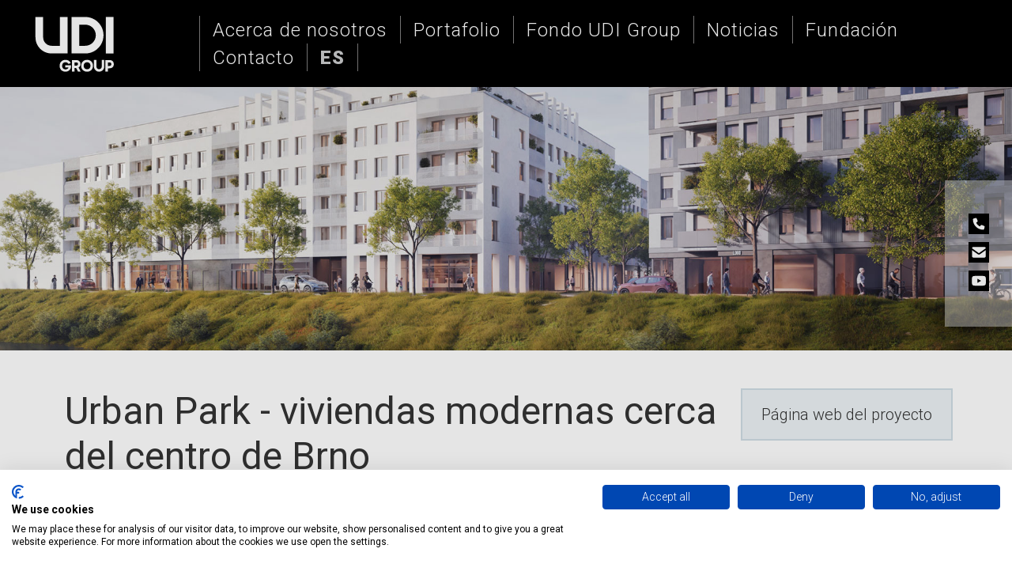

--- FILE ---
content_type: text/html; charset=UTF-8
request_url: https://www.urban-developers.com/group/es/project-brnohusovice
body_size: 5727
content:
<!doctype html>
<html lang="es">
  <head>



<!-- Google Tag Manager -->
<script>(function(w,d,s,l,i){w[l]=w[l]||[];w[l].push({'gtm.start':
new Date().getTime(),event:'gtm.js'});var f=d.getElementsByTagName(s)[0],
j=d.createElement(s),dl=l!='dataLayer'?'&l='+l:'';j.async=true;j.src=
'https://www.googletagmanager.com/gtm.js?id='+i+dl;f.parentNode.insertBefore(j,f);
})(window,document,'script','dataLayer','GTM-WQZ5BQL3');</script>
<!-- End Google Tag Manager -->

   <title>Urban developers and Investors | Apartment Buildings Brno Husovice, Brno, Czechia</title>
		<meta charset="utf-8">
		<meta http-equiv="X-UA-Compatible" content="IE=edge">
		<meta name="viewport" content="width=device-width, initial-scale=1">
		<meta name="copyright" content="Graphica (C) 2023">
    <meta name="author" content="Graphica (C) 2023">
		<meta name="robots" content="all,follow,index">




		<meta name="keywords" content="Urban developers and Investors, praha, investice, developer, projekty, byty domy, komerce">
		<meta name="description" content="Podnikáme především v investicích do developerských projektů bytové, komerční a logistické výstavby ve střední Evropě.">

  <!-- socialni site -->
  <link rel="canonical" href="https://www.urban-developers.com/">
  <meta property="og:locale" content="es_ES">
  <meta property="og:title" content="UDI Group">
  <meta property="og:description" content="Realización de proyectos, creando lugares atractivos para vivir, trabajar y disfrutar del tiempo libre.">
  <meta property="og:image:type" content="image/jpeg">
  <meta property="og:image:width" content="800">
  <meta property="og:image:height" content="533">
  <meta property="og:image" content="https://www.urban-developers.com/assets/img/Duga_001.jpg">
  <meta property="og:image:alt" content="UDI Group">
  <meta property="og:url" content="https://www.urban-developers.com/">
  <meta property="og:site_name" content="Inversiones, desarrollo y gestión de propiedades.">
  <meta property="og:type" content="website">



  <!-- cookiebot -->
  <script src="https://consent.cookiefirst.com/sites/urban-developers.com-ba242bd8-8306-457e-a9cb-e4cff97e5e12/consent.js"></script>


  <!-- Bootstrap CSS -->
  <link href="https://cdn.jsdelivr.net/npm/bootstrap@5.3.0-alpha2/dist/css/bootstrap.min.css" rel="stylesheet">
  <script src="https://cdn.jsdelivr.net/npm/bootstrap@5.3.0-alpha2/dist/js/bootstrap.bundle.min.js"></script>

  <!-- font -->
  <link rel="preconnect" href="https://fonts.googleapis.com">
  <link rel="preconnect" href="https://fonts.gstatic.com" crossorigin>
  <link href="https://fonts.googleapis.com/css2?family=Roboto:ital,wght@0,100;0,300;0,400;0,500;0,700;0,900;1,100;1,300;1,400;1,500;1,700;1,900&display=swap" rel="stylesheet">

  <!-- TopBox -->
  <link rel="stylesheet" media="screen" href="https://www.urban-developers.com/assets/topbox-master/src/css/topbox.css">
  <script src="https://www.urban-developers.com/assets/topbox-master/src/js/jquery-3.3.1.min.js"></script>
  <script src="https://www.urban-developers.com/assets/topbox-master/src/js/topbox.js"></script>

  <!-- Project -->
  <link href="https://www.urban-developers.com/assets/_definice_stylu_group.css?verze=1769026420" rel="stylesheet">
  <script src="https://www.urban-developers.com/assets/_definice_scriptu_group.js?verze=1769026420"></script>

  <!-- favicon dodělat -->
  <link rel="apple-touch-icon" sizes="180x180" href="https://www.urban-developers.com/assets/favicon/apple-touch-icon.png">
  <link rel="icon" type="image/png" sizes="32x32" href="https://www.urban-developers.com/assets/favicon/favicon-32x32.png">
  <link rel="icon" type="image/png" sizes="16x16" href="https://www.urban-developers.com/assets/favicon/favicon-16x16.png">
  <link rel="manifest" href="https://www.urban-developers.com/assets/favicon/site.webmanifest">
  <link rel="mask-icon" href="https://www.urban-developers.com/assets/favicon/safari-pinned-tab.svg" color="#00579d">
  <meta name="msapplication-TileColor" content="#00579d">
  <meta name="theme-color" content="#ffffff">


</head>
<body id="Udi-Group">

<!-- Google Tag Manager (noscript) -->
<noscript><iframe src="https://www.googletagmanager.com/ns.html?id=GTM-WQZ5BQL3"
height="0" width="0" style="display:none;visibility:hidden"></iframe></noscript>
<!-- End Google Tag Manager (noscript) -->





<!--navigace -->
<nav class="navbar navbar-dark bg-dark">
  <div class="container-fluid">
    <a class="navbar-brand UDI-logo ms-md-4" href="https://www.urban-developers.com/group/es/home"><img src="https://www.urban-developers.com/assets/img/logo-UDI-group-2025.svg" alt="UDI Group"></a>
    <h1>UDI group</h1>

      <ul class="nav nav-tabs UdiNabidka">
        <li class="nav-item">
          <a class="nav-link" href="https://www.urban-developers.com/group/es/about-us">Acerca de nosotros</a>
        </li>
        <li class="nav-item dropdown">
          <a class="nav-link dropdown-toggle" data-bs-toggle="dropdown" href="#" role="button" aria-expanded="false">Portafolio</a>
          <ul class="dropdown-menu">
            <li><a class="dropdown-item" href="https://www.urban-developers.com/group/es/residential">Residencial/Vivienda</a></li>
            <li><a class="dropdown-item" href="https://www.urban-developers.com/group/es/commercial">Comercial</a></li>
            <li><a class="dropdown-item" href="https://www.urban-developers.com/group/es/logistic">Logística</a></li>
          </ul>
        </li>
        <li class="nav-item">
          <a class="nav-link" href="https://www.udifond.com/en" target="_blank">Fondo UDI Group</a>
        </li>
        <li class="nav-item">
          <a class="nav-link" href="https://www.urban-developers.com/group/es/news-press">Noticias</a>
        </li>
        <li class="nav-item">
          <a class="nav-link" href="https://www.urban-developers.com/group/en/home#foundation">Fundación</a>
        </li>
        <li class="nav-item">
          <a class="nav-link" href="https://www.urban-developers.com/group/en/home#contacts">Contacto</a>
        </li>
<!--
        <li class="nav-item dropdown">
          <a class="nav-link dropdown-toggle" data-bs-toggle="dropdown" href="#" role="button" aria-expanded="false">Country</a>
          <ul class="dropdown-menu">
            <li><a class="dropdown-item" href="#">Czechia</a></li>
            <li><a class="dropdown-item" href="#">Serbia</a></li>
            <li><a class="dropdown-item" href="#">Hungary</a></li>
            <li><a class="dropdown-item" href="#">Poland</a></li>
            <li><a class="dropdown-item" href="#">Costa Rica</a></li>
            <li><a class="dropdown-item" href="#">Panama</a></li>
          </ul>
        </li>
-->
        <li class="nav-item dropdown">
          <a class="nav-link dropdown-toggle" data-bs-toggle="dropdown" href="#" role="button" aria-expanded="false"><strong>ES</strong></a>
          <ul class="dropdown-menu wauto">
            <li><a class="dropdown-item" href="https://www.urban-developers.com/group/en/project-brnohusovice">EN</a></li>
            <li><a class="dropdown-item" href="https://www.urban-developers.com/group/cs/project-brnohusovice">CZ</a></li>
          </ul>
        </li>

      </ul>

    <button class="navbar-toggler UDI-burger d-block d-lg-none" type="button" data-bs-toggle="offcanvas" data-bs-target="#offcanvasDarkNavbar" aria-controls="offcanvasDarkNavbar" aria-label="Toggle navigation">
      <img src="https://www.urban-developers.com/assets/img/UDI-menu.svg" alt="UDI Group">
    </button>
    <div class="offcanvas offcanvas-end text-bg-dark UDI-menu" tabindex="-1" id="offcanvasDarkNavbar" aria-labelledby="offcanvasDarkNavbarLabel">
      <div class="offcanvas-header">
      <div class="offcanvas-title" id="offcanvasDarkNavbarLabel"></div>
        <button type="button" class="UDI-zavrit mt-4 me-2" data-bs-dismiss="offcanvas" aria-label="Close"><img src="https://www.urban-developers.com/assets/img/UDI-menu-zavrit.svg" alt="UDI Group"></button>
      </div>
      <div class="offcanvas-body">
        <ul class="navbar-nav justify-content-end flex-grow-1 ps-5 pe-3">
          <li class="nav-item">
            <a class="nav-link" href="https://www.urban-developers.com/group/es/about-us">ACERCA DE NOSOTROS</a>
          </li>
        <li class="nav-item dropdown">
          <a class="nav-link dropdown-toggle" data-bs-toggle="dropdown" href="#" role="button" aria-expanded="false">PORTFOLIO</a>
          <ul class="dropdown-menu">
            <li><a class="dropdown-item" href="https://www.urban-developers.com/group/es/residential">Residencial/Vivienda </a></li>
            <li><a class="dropdown-item" href="https://www.urban-developers.com/group/es/commercial">Comercial</a></li>
            <li><a class="dropdown-item" href="https://www.urban-developers.com/group/es/logistic">Logística</a></li>
          </ul>
        </li>
        <li class="nav-item">
          <a class="nav-link" href="https://www.udifond.com/en" target="_blank">FONDO UDI GROUP</a>
        </li>
          <li class="nav-item">
            <a class="nav-link" href="https://www.urban-developers.com/group/es/news-press">NOTICIAS</a>
          </li>
        <li class="nav-item">
          <a class="nav-link" href="https://www.urban-developers.com/group/en/home#foundation">FUNDACIÓN</a>
        </li>
          <li class="nav-item">
            <a class="nav-link" href="https://www.urban-developers.com/group/en/home#contacts">CONTACTO</a>
          </li>
<!--
          <li class="nav-item dropdown">
          <a class="nav-link dropdown-toggle" data-bs-toggle="dropdown" href="#" role="button" aria-expanded="false">COUNTRY WEBSITE </a>
          <ul class="dropdown-menu">
            <li><a class="dropdown-item" href="#">Czechia</a></li>
            <li><a class="dropdown-item" href="#">Serbia</a></li>
            <li><a class="dropdown-item" href="#">Hungary</a></li>
            <li><a class="dropdown-item" href="#">Poland</a></li>
            <li><a class="dropdown-item" href="#">Costa Rica</a></li>
            <li><a class="dropdown-item" href="#">Panama</a></li>
          </ul>
        </li>
-->
          <li class="nav-item jazyk">
            <a class="nav-link jazyk" href="https://www.urban-developers.com/group/en/project-brnohusovice">EN</a>
            <a class="nav-link jazyk" href="https://www.urban-developers.com/group/cs/project-brnohusovice">CS</a>
            <a class="nav-link jazyk" href="https://www.urban-developers.com/group/es/project-brnohusovice">ES</a>
          </li>

        </ul>
      </div>
    </div>
  </div>
</nav>
<!-- konec navigace -->
<!-- carousel -->

<div id="carouselUdiGroup-projekt" class="carousel slide">
  <div class="carousel-inner">
    <div class="carousel-item active">
      <img src="https://www.urban-developers.com/assets/img/UDI-group-brnohusovice-000.jpg" class="d-none d-md-block w-100" alt="UDI Group">
      <img src="https://www.urban-developers.com/assets/img/UDI-group-brnohusovice-000-2.jpg" class="d-block d-md-none w-100" alt="UDI Group">
    </div>
  </div>

    
<div id="site">
	<ul>
		<li><a href="tel:+420222741912" class="ph"><img src="https://www.urban-developers.com/assets/img/Udi-square-phone-solid.svg" alt="UDI Group"></a></li>
    <li><a href="mailto:info@urban-developers.com" class="en"><img src="https://www.urban-developers.com/assets/img/Udi-square-envelope-solid.svg" alt="UDI Group"></a></li>
    <li><a href="https://www.youtube.com/@urbandevelopersandinvestor" class="yt"><img src="https://www.urban-developers.com/assets/img/Udi-square-youtube-solid.svg" alt="UDI Group"></a></li>
	</ul>
</div>

</div>




<div class="container UdiTexty">

  <div class="row">
    <div class="col-12 col-md-9 mt-5">
    <h2 class="nazev-projekt">Urban Park - viviendas modernas cerca del centro de Brno</h2>
    <h3 class="cesko">Brno, República Checa</h3>
    </div>
    <div class="col-12 col-md-3 mt-5 text-md-end">
<a class="btn btn-outline-primary mb-3 text-nowrap" href="https://www.urbanpark.cz" target="_blank" role="button">Página web del proyecto</a>
    </div>

    <div class="col-12 mt-3">
    <p>
El proyecto Urban Park, ubicado en el barrio de Husovice en Brno, está transformando progresivamente una antigua zona industrial junto al río Svitava en un moderno complejo multifuncional. La construcción de la primera fase ya está en marcha.
<br><br>
Gracias a su ubicación estratégica, el proyecto ofrece excelente conectividad con el centro de Brno, acceso inmediato a servicios y comercios, y un diseño arquitectónico contemporáneo. Urban Park incluirá principalmente apartamentos tipo 1+kk (estudio con cocina), perfectos para inversión inmobiliaria o como vivienda asequible en Brno. También se ofrecerán unidades de mayor tamaño, de hasta 4+kk (cuatro habitaciones con cocina).    </p>
    </div>
  </div>
</div>



<div class="container UdiPiktogramy">

    <div class="row row-cols-3 row-cols-lg-6 px-xl-5 mx-xl-5 d-flex justify-content-center mt-5 mb-5">
        <!-- <div class="text-center mb-3"><img src="https://www.urban-developers.com/assets/img/more.svg" class="w-100" alt="UDI Group"><br>Junto al río</div>-->
        <div class="text-center mb-3"><img src="https://www.urban-developers.com/assets/img/2budovy.svg" class="w-100" alt="UDI Group"><br>2 fases</div>
        <div class="text-center mb-3"><img src="https://www.urban-developers.com/assets/img/jednotek.svg" class="w-100" alt="UDI Group"><br>236 apartamentos<br>(fase I)</div>
        <div class="text-center mb-3"><img src="https://www.urban-developers.com/assets/img/dokonceni.svg" class="w-100" alt="UDI Group"><br>Finalización 2028<br>(fase I)</div>
    </div>

</div>











<div class="container">
  <div class="row g-0">
    <div class="col-12 col-lg-6 col-xl-6">
        <div id="carouselProjekt" class="carousel slide" data-bs-ride="carousel">
          <div class="carousel-inner">


            <div class="carousel-item active">
              <a href="https://www.urban-developers.com/assets/img/UDI-group-brnohusovice-001a.jpg" title="UDI" class="lightbox" aria-haspopup="dialog" data-lightbox-gallery="galerie">
                <img src="https://www.urban-developers.com/assets/img/UDI-group-brnohusovice-001a.jpg" class="d-block w-100" alt="UDI Group">
              </a>
            </div>
            <div class="carousel-item">
              <a href="https://www.urban-developers.com/assets/img/UDI-group-brnohusovice-002a.jpg" title="UDI" class="lightbox" aria-haspopup="dialog" data-lightbox-gallery="galerie">
                <img src="https://www.urban-developers.com/assets/img/UDI-group-brnohusovice-002a.jpg" class="d-block w-100" alt="UDI Group">
              </a>
            </div>

            <div class="carousel-item">
              <a href="https://www.urban-developers.com/assets/img/UDI-group-brnohusovice-003a.jpg" title="UDI" class="lightbox" aria-haspopup="dialog" data-lightbox-gallery="galerie">
                <img src="https://www.urban-developers.com/assets/img/UDI-group-brnohusovice-003a.jpg" class="d-block w-100" alt="UDI Group">
              </a>
            </div>

            <div class="carousel-item">
              <a href="https://www.urban-developers.com/assets/img/UDI-group-brnohusovice-004a.jpg" title="UDI" class="lightbox" aria-haspopup="dialog" data-lightbox-gallery="galerie">
                <img src="https://www.urban-developers.com/assets/img/UDI-group-brnohusovice-004a.jpg" class="d-block w-100" alt="UDI Group">
              </a>
            </div>

            <div class="carousel-item">
              <a href="https://www.urban-developers.com/assets/img/UDI-group-brnohusovice-005a.jpg" title="UDI" class="lightbox" aria-haspopup="dialog" data-lightbox-gallery="galerie">
                <img src="https://www.urban-developers.com/assets/img/UDI-group-brnohusovice-005a.jpg" class="d-block w-100" alt="UDI Group">
              </a>
            </div>

            <div class="carousel-item">
              <a href="https://www.urban-developers.com/assets/img/UDI-group-brnohusovice-006a.jpg" title="UDI" class="lightbox" aria-haspopup="dialog" data-lightbox-gallery="galerie">
                <img src="https://www.urban-developers.com/assets/img/UDI-group-brnohusovice-006a.jpg" class="d-block w-100" alt="UDI Group">
              </a>
            </div>

            <div class="carousel-item">
              <a href="https://www.urban-developers.com/assets/img/UDI-group-brnohusovice-007a.jpg" title="UDI" class="lightbox" aria-haspopup="dialog" data-lightbox-gallery="galerie">
                <img src="https://www.urban-developers.com/assets/img/UDI-group-brnohusovice-007a.jpg" class="d-block w-100" alt="UDI Group">
              </a>
            </div>

          </div>
          <button class="carousel-control-prev" type="button" data-bs-target="#carouselProjekt" data-bs-slide="prev">
            <span class="carousel-control-prev-icon" aria-hidden="true"></span>
            <span class="visually-hidden">Previous</span>
          </button>
          <button class="carousel-control-next" type="button" data-bs-target="#carouselProjekt" data-bs-slide="next">
            <span class="carousel-control-next-icon" aria-hidden="true"></span>
            <span class="visually-hidden">Next</span>
          </button>
        </div>




    </div>

    <div class="col-12 col-lg-6 col-xl-6 antracit-bg bila position-relative UdiProjekt-detail">
      <div class="zeme cesko-bg px-4 py-2">En preparación</div>
      <div class="px-5 pt-4 pb-4 pb-lg-0">
        <div class="projekt">Vivienda / Tiendas</div>
        <div class="popis mt-2">En preparación</div>

<table class="UdiProjekt-tabulka mt-4">
  <tr>
    <td>Arquitecto</td>
    <td>Hlaváček & Partner, Arch.Design</td>
  </tr>
  <tr>
    <td>Contedido/Alcance</td>
    <td>37,500 m² (fases I y II)</td>
  </tr>
  <tr>
    <td>Inversión</td>
    <td>171,5 millones de euros (total)</td>
  </tr>
  <tr>
    <td>Localidad</td>
    <td>República Checa, Brno - Husovice</td>
  </tr>
</table>


      </div>
    </div>
    </div>
</div>


<div class="container UdiTexty">
    <div class="container mt-5 text-center">
  <div class="row justify-content-center">
    <div class="col-12 col-xl-6">
        <div id="carouselProjekt2" class="carousel slide" data-bs-ride="carousel">
          <div class="carousel-inner">

            <div class="carousel-item active">
              <div class="row">
                <div class="col-4">
                  <a href="https://www.urban-developers.com/assets/img/UDI-group-project-brnohusovice-vystavba-015.jpg" title="UDI" class="lightbox" aria-haspopup="dialog" data-lightbox-gallery="galerie-project">
                    <img src="https://www.urban-developers.com/assets/img/UDI-group-project-brnohusovice-vystavba-015.jpg" class="d-block w-100" alt="UDI Group">
                  </a>
                </div>
                <div class="col-4">
                  <a href="https://www.urban-developers.com/assets/img/UDI-group-project-brnohusovice-vystavba-014.jpg" title="UDI" class="lightbox" aria-haspopup="dialog" data-lightbox-gallery="galerie-project">
                    <img src="https://www.urban-developers.com/assets/img/UDI-group-project-brnohusovice-vystavba-014.jpg" class="d-block w-100" alt="UDI Group">
                  </a>
                </div>
                <div class="col-4">
                  <a href="https://www.urban-developers.com/assets/img/UDI-group-project-brnohusovice-vystavba-013.jpg" title="UDI" class="lightbox" aria-haspopup="dialog" data-lightbox-gallery="galerie-project">
                    <img src="https://www.urban-developers.com/assets/img/UDI-group-project-brnohusovice-vystavba-013.jpg" class="d-block w-100" alt="UDI Group">
                  </a>
                </div>
              </div>
            </div>

            <div class="carousel-item">
              <div class="row">
                <div class="col-4">
                  <a href="https://www.urban-developers.com/assets/img/UDI-group-project-brnohusovice-vystavba-012.jpg" title="UDI" class="lightbox" aria-haspopup="dialog" data-lightbox-gallery="galerie-project">
                    <img src="https://www.urban-developers.com/assets/img/UDI-group-project-brnohusovice-vystavba-012.jpg" class="d-block w-100" alt="UDI Group">
                  </a>
                </div>
                <div class="col-4">
                  <a href="https://www.urban-developers.com/assets/img/UDI-group-project-brnohusovice-vystavba-011.jpg" title="UDI" class="lightbox" aria-haspopup="dialog" data-lightbox-gallery="galerie-project">
                    <img src="https://www.urban-developers.com/assets/img/UDI-group-project-brnohusovice-vystavba-011.jpg" class="d-block w-100" alt="UDI Group">
                  </a>
                </div>
                <div class="col-4">
                  <a href="https://www.urban-developers.com/assets/img/UDI-group-project-brnohusovice-vystavba-010.jpg" title="UDI" class="lightbox" aria-haspopup="dialog" data-lightbox-gallery="galerie-project">
                    <img src="https://www.urban-developers.com/assets/img/UDI-group-project-brnohusovice-vystavba-010.jpg" class="d-block w-100" alt="UDI Group">
                  </a>
                </div>
              </div>
            </div>

            <div class="carousel-item">
              <div class="row">
                <div class="col-4">
                  <a href="https://www.urban-developers.com/assets/img/UDI-group-project-brnohusovice-vystavba-009.jpg" title="UDI" class="lightbox" aria-haspopup="dialog" data-lightbox-gallery="galerie-project">
                    <img src="https://www.urban-developers.com/assets/img/UDI-group-project-brnohusovice-vystavba-009.jpg" class="d-block w-100" alt="UDI Group">
                  </a>
                </div>
                <div class="col-4">
                  <a href="https://www.urban-developers.com/assets/img/UDI-group-project-brnohusovice-vystavba-008.jpg" title="UDI" class="lightbox" aria-haspopup="dialog" data-lightbox-gallery="galerie-project">
                    <img src="https://www.urban-developers.com/assets/img/UDI-group-project-brnohusovice-vystavba-008.jpg" class="d-block w-100" alt="UDI Group">
                  </a>
                </div>
                <div class="col-4">
                  <a href="https://www.urban-developers.com/assets/img/UDI-group-project-brnohusovice-vystavba-007.jpg" title="UDI" class="lightbox" aria-haspopup="dialog" data-lightbox-gallery="galerie-project">
                    <img src="https://www.urban-developers.com/assets/img/UDI-group-project-brnohusovice-vystavba-007.jpg" class="d-block w-100" alt="UDI Group">
                  </a>
                </div>
              </div>
            </div>

            <div class="carousel-item">
              <div class="row">
                <div class="col-4">
                  <a href="https://www.urban-developers.com/assets/img/UDI-group-project-brnohusovice-vystavba-006.jpg" title="UDI" class="lightbox" aria-haspopup="dialog" data-lightbox-gallery="galerie-project">
                    <img src="https://www.urban-developers.com/assets/img/UDI-group-project-brnohusovice-vystavba-006.jpg" class="d-block w-100" alt="UDI Group">
                  </a>
                </div>
                <div class="col-4">
                  <a href="https://www.urban-developers.com/assets/img/UDI-group-project-brnohusovice-vystavba-005.jpg" title="UDI" class="lightbox" aria-haspopup="dialog" data-lightbox-gallery="galerie-project">
                    <img src="https://www.urban-developers.com/assets/img/UDI-group-project-brnohusovice-vystavba-005.jpg" class="d-block w-100" alt="UDI Group">
                  </a>
                </div>
                <div class="col-4">
                  <a href="https://www.urban-developers.com/assets/img/UDI-group-project-brnohusovice-vystavba-004.jpg" title="UDI" class="lightbox" aria-haspopup="dialog" data-lightbox-gallery="galerie-project">
                    <img src="https://www.urban-developers.com/assets/img/UDI-group-project-brnohusovice-vystavba-004.jpg" class="d-block w-100" alt="UDI Group">
                  </a>
                </div>
              </div>
            </div>



            <div class="carousel-item">
              <div class="row">
                <div class="col-4">
                  <a href="https://www.urban-developers.com/assets/img/UDI-group-project-brnohusovice-vystavba-001.jpg" title="UDI" class="lightbox" aria-haspopup="dialog" data-lightbox-gallery="galerie-project">
                    <img src="https://www.urban-developers.com/assets/img/UDI-group-project-brnohusovice-vystavba-001.jpg" class="d-block w-100" alt="UDI Group">
                  </a>
                </div>
                <div class="col-4">
                  <a href="https://www.urban-developers.com/assets/img/UDI-group-project-brnohusovice-vystavba-002.jpg" title="UDI" class="lightbox" aria-haspopup="dialog" data-lightbox-gallery="galerie-project">
                    <img src="https://www.urban-developers.com/assets/img/UDI-group-project-brnohusovice-vystavba-002.jpg" class="d-block w-100" alt="UDI Group">
                  </a>
                </div>
                <div class="col-4">
                  <a href="https://www.urban-developers.com/assets/img/UDI-group-project-brnohusovice-vystavba-003.jpg" title="UDI" class="lightbox" aria-haspopup="dialog" data-lightbox-gallery="galerie-project">
                    <img src="https://www.urban-developers.com/assets/img/UDI-group-project-brnohusovice-vystavba-003.jpg" class="d-block w-100" alt="UDI Group">
                  </a>
                </div>
              </div>
            </div>


          </div>
          <button class="carousel-control-prev" type="button" data-bs-target="#carouselProjekt2" data-bs-slide="prev">
            <span class="carousel-control-prev-icon" aria-hidden="true"></span>
            <span class="visually-hidden">Previous</span>
          </button>
          <button class="carousel-control-next" type="button" data-bs-target="#carouselProjekt2" data-bs-slide="next">
            <span class="carousel-control-next-icon" aria-hidden="true"></span>
            <span class="visually-hidden">Next</span>
          </button>
        </div>
    </div>
  </div>
</div>
</div>


<div class="container UdiTexty">
      <div class="row">
    <div class="col-12 mt-5 text-center">
      <button type="button" class="btn btn-outline-primary mb-3" data-bs-toggle="modal" data-bs-target="#ListProject">Lista completa de inversiones</button>
    </div>
  </div>



<div class="modal fade" id="ListProject" tabindex="-1" aria-labelledby="exampleModalLabel" aria-hidden="true">
  <div class="modal-dialog modal-fullscreen">
    <div class="modal-content">
      <div class="modal-header">
      <div class="container">
        <h2 class="text-center mobil-napis" id="exampleModalLabel">Lista completa de inversiones</h2>
        </div>
        <button type="button" class="btn-close" data-bs-dismiss="modal" aria-label="Close"></button>
      </div>
      <div class="modal-body">
      <div class="container pt-5 pb-5">

<table id="tabulka-investice">
  <tr>
    <th>Proyecto</th>
    <th>País</th>
    <th>Sector</th>
    <th>Estado</th>
  </tr>
  <tr>
    <td><a href="https://www.urban-developers.com/group/es/project-luzinyalfabeta" class="stretched-link">Edificios de apartamentos Lužiny</a></td>
    <td>República Checa</td>
    <td>Residencial</td>
    <td>En construcción</td>
  </tr>
  <tr>
    <td><a href="https://www.urban-developers.com/group/es/project-classicursus" class="stretched-link">Ursus Classic - II. fase</a></td>
    <td>Polonia</td>
    <td>Residencial</td>
    <td>En construcción</td>
  </tr>
  <tr>
    <td><a href="https://www.urban-developers.com/group/es/project-lastavice" class="stretched-link">Lastavice</a></td>
    <td>Serbia</td>
    <td>Residencial / Comercio</td>
    <td>En construcción / Finalizado</td>
  </tr>
  <tr>
    <td><a href="https://www.urban-developers.com/group/es/project-prehysov" class="stretched-link">Centro Logístico Přehýšov</a></td>
    <td>República Checa</td>
    <td>Logística</td>
    <td>En construcción</td>
  </tr>
  <tr>
    <td><a href="https://www.urban-developers.com/group/es/project-starryhill" class="stretched-link">El Monte de las Estrellas - Zvezdano Brdo</a></td>
    <td>Serbia</td>
    <td>Residencial / Comercial</td>
    <td>En construcción</td>
  </tr>
  <tr>
    <td><a href="https://www.urban-developers.com/group/es/project-sq72" class="stretched-link">SQ72 - Square 72</a></td>
    <td>Panamá</td>
    <td>Residencial</td>
    <td>En construcción</td>
  </tr>
  <tr>
    <td><a href="https://www.urban-developers.com/group/es/project-brnohusovice" class="stretched-link">Urban Park</a></td>
    <td>República Checa</td>
    <td>Vivienda / Tiendas</td>
    <td>En construcción</td>
  </tr>
  <tr>
    <td><a href="https://www.urban-developers.com/group/es/project-parkside" class="stretched-link">Parkside</a></td>
    <td>Hungary</td>
    <td>Residencial / Alojamiento / Comercial /Hotel</td>
    <td>En construcción</td>
  </tr>
<!--
  <tr>
    <td><a href="https://www.urban-developers.com/group/es/project-officecenterstrakonicka" class="stretched-link">Office Center Strakonická</a></td>
    <td>República Checa</td>
    <td>Alojamiento / Oficinas</td>
    <td>En preparación</td>
  </tr>
  -->
  <tr>
    <td><a href="https://www.urban-developers.com/group/es/project-vltavameadows" class="stretched-link">Vivienda U Císařské loukyy</a></td>
    <td>República Checa</td>
    <td>Residencial</td>
    <td>En preparación</td>
  </tr>

  <tr>
    <td><a href="https://www.urban-developers.com/group/es/project-polyfuncionalobjectzizkov" class="stretched-link">Edificio multifuncional Žižkov</a></td>
    <td>República Checa</td>
    <td>Residencial</td>
    <td>En preparación</td>
  </tr>

  <tr>
    <td><a href="https://www.urban-developers.com/group/es/project-shoppingparklibeznice" class="stretched-link">Parque Comercial de Líbeznice</a></td>
    <td>República Checa</td>
    <td>Comercial</td>
    <td>En preparación</td>
  </tr>
  <tr>
    <td><a href="https://www.urban-developers.com/group/es/project-duga" class="stretched-link">Duga</a></td>
    <td>Serbia</td>
    <td>Residencial / Alojamiento / Oficinas / Comercial</td>
    <td>En preparación</td>
  </tr>

  <tr>
    <td><a href="https://www.urban-developers.com/group/es/project-simanovci" class="stretched-link">Parque Logístico de Šimanovci</a></td>
    <td>Serbia</td>
    <td>Logística</td>
    <td>En preparación</td>
  </tr>

  <tr>
    <td><a href="https://www.urban-developers.com/group/es/project-laviza" class="stretched-link">LaViza</a></td>
    <td>Hungary</td>
    <td>Oficinas / Comercial</td>
    <td>En preparación</td>
  </tr>
  <tr>
    <td><a href="https://www.urban-developers.com/group/es/project-zita" class="stretched-link">ZITÁ</a></td>
    <td>Panamá</td>
    <td>Residencial</td>
    <td>En preparación</td>
  </tr>
  <tr>
    <td><a href="https://www.urban-developers.com/group/es/project-aranjuez" class="stretched-link">Aranjuez 23</a></td>
    <td>Costa Rica</td>
    <td>Residencial</td>
    <td>En preparación</td>
  </tr>
  <tr>
    <td><a href="https://www.urban-developers.com/group/es/project-triangl" class="stretched-link">Triangl</a></td>
    <td>República Checa</td>
    <td>Residencial</td>
    <td>Finalizado</td>
  </tr>
  <tr>
    <td><a href="https://www.urban-developers.com/group/es/project-ustarehomlyna" class="stretched-link">En el Viejo Molino - U Starého mlýna</a></td>
    <td>República Checa</td>
    <td>Residencial</td>
    <td>Finalizado</td>
  </tr>
  <tr>
    <td><a href="https://www.urban-developers.com/group/es/project-ostredek" class="stretched-link">Parque logístico Sázava</a></td>
    <td>República Checa</td>
    <td>Logística</td>
    <td>Finalizado</td>
  </tr>
  <tr>
    <td><a href="https://www.urban-developers.com/group/es/project-ocluziny" class="stretched-link">Centro comercial Lužiny</a></td>
    <td>República Checa</td>
    <td>Comercial</td>
    <td>Finalizado</td>
  </tr>
  <tr>
    <td><a href="https://www.urban-developers.com/group/es/project-classicursus" class="stretched-link">Ursus Classic - I. fase</a></td>
    <td>Polonia</td>
    <td>Residencial</td>
    <td>Finalizado</td>
  </tr>
</table>





      </div>
      </div>
      <div class="modal-footer">
        <button type="button" class="btn btn-secondary" data-bs-dismiss="modal">Close</button>
      </div>
    </div>
  </div>
</div>
</div>
<!-- paticka -->
<section class="paticka">
<div class="container">
  <div class="row">
    <div class="col">

      <ul class="nav nav-tabs UdiNabidkaPaticka">
        <li class="nav-item">
          <a class="nav-link" href="https://www.urban-developers.com/group/es/about-us">Acerca de nosotros</a>
        </li>
        <li class="nav-item dropdown">
          <a class="nav-link dropdown-toggle" data-bs-toggle="dropdown" href="#" role="button" aria-expanded="false">Portafolio</a>
          <ul class="dropdown-menu">
            <li><a class="dropdown-item" href="https://www.urban-developers.com/group/es/residential">Residencial/Vivienda </a></li>
            <li><a class="dropdown-item" href="https://www.urban-developers.com/group/es/commercial">Comercial</a></li>
            <li><a class="dropdown-item" href="https://www.urban-developers.com/group/es/logistic">Logística</a></li>
          </ul>
        </li>
        <li class="nav-item">
          <a class="nav-link" href="https://www.urban-developers.com/group/es/news-press">Noticias</a>
        </li>
        <li class="nav-item">
          <a class="nav-link" href="https://www.urban-developers.com/group/en/home#foundation">Fundación</a>
        </li>
        <li class="nav-item">
          <a class="nav-link" href="https://www.urban-developers.com/group/en/home#contacts">Contacto</a>
        </li>
<!--
        <li class="nav-item dropdown">
          <a class="nav-link dropdown-toggle" data-bs-toggle="dropdown" href="#" role="button" aria-expanded="false">Country</a>
          <ul class="dropdown-menu">
            <li><a class="dropdown-item" href="#">Czechia</a></li>
            <li><a class="dropdown-item" href="#">Serbia</a></li>
            <li><a class="dropdown-item" href="#">Hungary</a></li>
            <li><a class="dropdown-item" href="#">Poland</a></li>
            <li><a class="dropdown-item" href="#">Costa Rica</a></li>
            <li><a class="dropdown-item" href="#">Panama</a></li>
          </ul>
        </li>
-->
        <li class="nav-item dropdown">
          <a class="nav-link dropdown-toggle" data-bs-toggle="dropdown" href="#" role="button" aria-expanded="false"><strong>ES</strong></a>
          <ul class="dropdown-menu wauto">
            <li><a class="dropdown-item" href="https://www.urban-developers.com/group/en/project-brnohusovice">EN</a></li>
            <li><a class="dropdown-item" href="https://www.urban-developers.com/group/cs/project-brnohusovice">CZ</a></li>
          </ul>
        </li>

      </ul>
 </div>

  </div>
</div>

<div class="container mt-4">
  <div class="row">
    <div class="col-12">
    URBAN DEVELOPERS AND INVESTORS LTD &nbsp; | &nbsp; Sede social: 9 Chapel Place, EC2A 3DQ Londres, Inglaterra, nº reg. 4722590
    </div>
    <div class="col-12">
    © 2026 Urban developers and investors. Todos los derechos reservados. <a target="_blank" href="http://www.graphica.cz" title="">web@&amp;design graphica.cz</a>
    </div>

  </div>



</div>
</section>
  <script>
    $("#offcanvasDarkNavbar .navbar-nav .nav-link:not(.dropdown-toggle)").click(function() {
      $('.UDI-menu').offcanvas('hide');
    });
  </script>
</body>
</html>


--- FILE ---
content_type: text/css
request_url: https://www.urban-developers.com/assets/_definice_stylu_group.css?verze=1769026420
body_size: 3733
content:
/*font-family: 'Roboto', sans-serif; */

body {font-family: 'Roboto', sans-serif; font-size: 20px; color: #333333; }
@media (max-width: 768px){body {font-size: 16px!important;}}
#Udi-Group {}



h1 {
    width: 1px;
    height: 1px;
    overflow: hidden;
}


.bila {color: #fff; }
.modra {color: #00569c; }
.cesko {color: #00569c; }
.polsko {color: #0093b6; }
.srbsko {color: #86c5d4; }
.madarsko {color: #64b9e4; }
.costarica {color: #00acb6; }
.panama {color: #009790; }

.antracit-bg {background-color: #333333; }
.modra-bg {background-color: #00569c; }
.cesko-bg {background-color: #00569c; }
.polsko-bg {background-color: #0093b6; }
.srbsko-bg {background-color: #86c5d4; }
.madarsko-bg {background-color: #64b9e4; }
.costarica-bg {background-color: #00acb6; }
.panama-bg {background-color: #009790; }
.bg-white { background-color: White !important;}
.bg-dark { background-color: Black !important;}




.UDI-logo {margin-top: 0.0rem; margin-bottom: 0.0rem;}
@media (min-width: 992px){.UDI-logo img {height: 84px;}}
.UDI-burger {border: 0px;}
.UDI-burger:focus {box-shadow: 0 0 0 0;}
.UDI-burger:focus-visible {box-shadow: 0 0 0 0;}

.UDI-zavrit {background-color: transparent; border:0;}
.UDI-menu {height: 630px;}
.UDI-menu .offcanvas-body {padding-top:0px;}
.UDI-menu .nav-item {font-size: 18px; letter-spacing: 4px; font-weight: 500;}
.UDI-menu .nav-link {color: white;}
.UDI-menu .nav-link:hover {opacity: 0.5;}
.UDI-menu .jazyk {display: flex;}
.UDI-menu .nav-link.jazyk {border-left: 1px solid white; padding-left: 1rem; padding-right: 1rem; padding-top: 0; padding-bottom: 0; margin-top: 20px;}
.UDI-menu .nav-link.jazyk:last-child {border-right: 1px solid white; padding-left: 1rem; padding-right: 1rem;}
.UDI-menu .dropdown-menu {background: transparent; border:0px;}
.UDI-menu .dropdown-item {color:White;}
.UDI-menu .dropdown-item:hover {background: transparent; color:White; opacity: 0.7;}


.UdiNabidka {position: absolute; margin-left: 240px; border: 0px;}
            @media (max-width: 992px){.UdiNabidka {display:none;}}

.UdiNabidka .nav-item  {border:0px; border-left: 1px solid #7f7e7e;}
.UdiNabidka .nav-item:last-child {border-right: 1px solid #7f7e7e;}
.UdiNabidka .nav-link {border:0px; padding-top:0px; padding-bottom: 0px; font-size: 24px; color:White; font-weight: 300; letter-spacing: 1px; }
.UdiNabidka .nav-link strong {color:#cbcccd; font-weight: 900; }
.UdiNabidka .nav-link:hover {opacity: 0.6;}
.UdiNabidka .dropdown-menu {border-radius: 0; margin-top: 36px; border-top: 0px;}
.UdiNabidka .dropdown-toggle::after {display:none;}
.UdiNabidka .dropdown-item {font-size: 18px; padding: 0.5rem 1.5rem;}
.UdiNabidka .dropdown-item:hover {background-color: #e6e6e6; }
.UdiNabidka .wauto {min-width: inherit;}




.UdiNabidkaPaticka {border: 0px;}
            @media (max-width: 992px){.UdiNabidkaPaticka {display:none;}}

.UdiNabidkaPaticka .nav-item  {border:0px; border-left: 1px solid #7f7e7e;}
.UdiNabidkaPaticka .nav-item:last-child {border-right: 1px solid #7f7e7e;}
.UdiNabidkaPaticka .nav-link {border:0px; padding-top:0px; padding-bottom: 0px; font-size: 24pxx; color:White; font-weight: 300; letter-spacing: 1px; }
.UdiNabidkaPaticka .nav-link strong {color:#cbcccd; font-weight: 900; }
.UdiNabidkaPaticka .nav-link:hover {opacity: 0.6;}
.UdiNabidkaPaticka .dropdown-menu {border-radius: 0; margin-top: 36px; border-top: 0pxx;}
.UdiNabidkaPaticka .dropdown-toggle::after {display:none;}
.UdiNabidkaPaticka .dropdown-item {font-size: 18px; padding: 0.5rem 1.5rem;}
.UdiNabidkaPaticka .dropdown-item:hover {background-color: #e6e6e6; }
.UdiNabidkaPaticka .wauto {min-width: inherit;}


.Udi-heslo {padding-left: 1rem; padding-bottom:2rem;}
            @media (max-width: 1200px){.Udi-heslo {width:40%}}
            @media (max-width: 992px){.Udi-heslo {width:40%; padding-left: 0rem; padding-bottom:0rem;}}
            @media (max-width: 768px){.Udi-heslo {width:60%}}

.nulovani-stran {right: 0%; left:0%;}

@media (max-width: 992px){
.hesla-hp {display:none;}
}
@media (min-width: 992px){
.hesla-hp {background-color:rgba(0,0,0,0.3); display: inline-block; border-bottom: 1px solid white;}
.hesla-hp span {color: rgb(11 255 185);}
}

/*
.UdiNadpis {margin-top: -270px; position: relative; z-index: 99; margin-bottom: 100px;}
            @media (max-width: 1200px){.UdiNadpis{margin-top: -200px;}}
            @media (max-width: 992px){.UdiNadpis{margin-top: -200px; margin-bottom: 0.0rem;}}
.UdiNadpis p {font-size: 1.3rem; font-weight: 300; line-height: 1.6rem; padding-top: 0.6rem;}
.UdiNadpis h1 {font-weight: 700; white-space: nowrap;}
.UdiNadpis .slabsi {font-weight: 300;}
*/


#background-video {width: 100%;}
@media (min-width: 992px){
.carousel-video {height: 50vh; overflow: hidden;}
#background-video {width: 100%; margin-top: -20vh;}
}

/* socialni site */
#site { position: absolute; right: 0; bottom: 30px; width: 85px; height: 185px; margin-top: 0px; background-color: rgba(255, 255, 255, 0.4);  z-index: 1;text-align: center;}

#site img {width:30px; margin-bottom: 6px; border: 2px solid transparent;}
#site img:hover {border: 2px solid black;}
#site ul {padding-left: 0px; margin-bottom: 0px; margin-top: 40px;}
#site li {display: block;}

@media (max-width: 992px)
{
#site {bottom: 10px; width: 70px; height: 120px; margin-top: 0px;}
#site ul {margin-top: 6px;}
}

@media (max-width: 576px)
{
#site {width: 50px;}
}


.banner-hp {border:none; width:100vw; height:26vw; background-color:#00569c;}
.banner-hp-mobil {border:none; width:100vw; height:64.5vw; background-color:#00569c;}



.bily-perex {background: white; color:#333; }


.UdiTexty {}
.UdiTexty h2 {font-weight: 400; font-size: 3.0rem;  }
.UdiTexty p {font-weight: 300; line-height: 1.6rem; }
.UdiTexty a {text-decoration:none; color: #333333;}
.UdiTexty a:hover {text-decoration:underline; color: #00569c;}

.UdiTexty .btn-outline-primary  {border-radius:0px; border: 2px solid; background-color: #ecf2f5; border-color: #d0dee5; color: #333333; font-size:20px; font-weight: 300; padding:1.0rem 1.5rem;}
.UdiTexty .btn-outline-primary:hover  {background-color: white; text-decoration:none; color: #333333;}

#foundation2 .btn-outline-primary  {border-radius:0px; border: 2px solid; background-color: transparent; border-color: white; color: white; font-size:20px; font-weight: 300; padding:1.0rem 1.5rem;}
#foundation2 .btn-outline-primary:hover  {background-color: white; text-decoration:none; color: #333333;}


.paticka {margin-top: 7.0rem; padding-bottom: 5.0rem; padding-top:3.0rem; font-size: 15px; color: white; border-top: 1px solid #4c4c4c; background:black;}
.paticka a {color: #999; text-decoration:none;}
.paticka a:hover {color: white;}

.navigace-portfolio {font-size:16px; color: #d8d8d8; white-space: nowrap; text-transform: uppercase;}
 @media (max-width: 768px){
.navigace-portfolio {font-size:10px;}
 }
.navigace-portfolio span {padding:10px;}
.navigace-portfolio a {}
.navigace-portfolio a:hover {text-decoration:none;}



/* kontakty */
.ContactTexty .nav-link {font-weight: 600; color: #999999;}
.ContactTexty .nav-link.active { color: #00569c;}
 @media (max-width: 768px){
.contact-country .nav-link {padding: 0.5rem;}
}


/* SVG kontakty */

#zeme-polsko {fill:#B5CBD6; stroke:#FFFFFF; stroke-width:0.7602; stroke-miterlimit:10;}
#svg-polsko:hover {cursor:pointer;}
#svg-polsko:hover #zeme-polsko {fill:#6d9ab0;}
#svg-polsko.active #zeme-polsko {fill:#6eaac9; cursor:pointer;}
#svg-polsko.active #bod-polsko {cursor:pointer;}

#zeme-cesko {fill:#B5CBD6; stroke:#FFFFFF; stroke-width:0.7602; stroke-miterlimit:10;}
#svg-cesko:hover {cursor:pointer;}
#svg-cesko:hover #zeme-cesko {fill:#6d9ab0; cursor:pointer;}
#svg-cesko.active #zeme-cesko {fill:#6eaac9; cursor:pointer;}
#svg-cesko.active #bod-cesko {cursor:pointer;}

#zeme-madarsko {fill:#B5CBD6; stroke:#FFFFFF; stroke-width:0.7602; stroke-miterlimit:10;}
#svg-madarsko:hover {cursor:pointer;}
#svg-madarsko:hover #zeme-madarsko {fill:#6d9ab0; cursor:pointer;}
#svg-madarsko.active #zeme-madarsko {fill:#6eaac9; cursor:pointer;}
#svg-madarsko.active #bod-madarsko {cursor:pointer;}

#zeme-srbsko {fill:#B5CBD6; stroke:#FFFFFF; stroke-width:0.7602; stroke-miterlimit:10;}
#svg-srbsko:hover {cursor:pointer;}
#svg-srbsko:hover #zeme-srbsko {fill:#6d9ab0; cursor:pointer;}
#svg-srbsko.active #zeme-srbsko {fill:#6eaac9; cursor:pointer;}
#svg-polsko.active #bod-srbsko {cursor:pointer;}


#zeme-kostarika {fill:#B5CBD6; stroke:#FFFFFF; stroke-width:0.7602; stroke-miterlimit:10;}
#svg-kostarika:hover {cursor:pointer;}
#svg-kostarika:hover #zeme-kostarika {fill:#6d9ab0; cursor:pointer;}
#svg-kostarika.active #zeme-kostarika {fill:#6eaac9; cursor:pointer;}
#svg-kostarika.active #bod-kostarika {cursor:pointer;}

#zeme-panama {fill:#B5CBD6; stroke:#FFFFFF; stroke-width:0.7602; stroke-miterlimit:10;}
#svg-panama:hover {cursor:pointer;}
#svg-panama:hover #zeme-panama {fill:#6d9ab0; cursor:pointer;}
#svg-panama.active #zeme-panama {fill:#6eaac9; cursor:pointer;}
#svg-panama.active #bod-panama {cursor:pointer;}





/* Projekty */
.UdiProjekty .zeme {display:inline-block;}
.UdiProjekty .projekt {font-weight:600; font-size:1.5rem;}
.UdiProjekty .projekt a {color:White; text-decoration:none;}
.UdiProjekty .mesto {font-weight:300; font-size:1.1rem;}
.UdiProjekty .popis {font-weight:300; font-size:1.1rem;}
.UdiProjekty .stav {font-weight:300; font-size:1.1rem;}
.UdiProjekty .minheight {min-height:350px;}
 @media (max-width: 768px){
 .UdiProjekty .minheight {min-height:280px;}
 }
.obrazek-B-C {background-size: auto 110%; background-position: center;  -webkit-transition: all .3s ease;	-moz-transition: all .3s ease;	-o-transition: all .3s ease;	-ms-transition: all .3s ease;	transition: all .3s ease;}
.obrazek-B-C:hover {filter: grayscale(100%); background-size:  auto 120%; }









.Projekt-Bdluziny {background-image: url(img/Bdluziny_001.jpg);}
.Projekt-Triangl {background-image: url(img/Triangl_001.jpg);}
.Projekt-Ocluziny {background-image: url(img/Ocluziny_001.jpg);}
.Projekt-Laviza {background-image: url(img/Laviza_001.jpg);}
.Projekt-Parkside {background-image: url(img/Parkside_001.jpg);}
.Projekt-Ustarehomlyna {background-image: url(img/ustarehomlyna_001.jpg);}
.Projekt-Lastavice {background-image: url(img/Lastavice_001.jpg);}
.Projekt-Duga {background-image: url(img/Duga_001.jpg);}
.Projekt-Classicursus {background-image: url(img/Classicursus_001.jpg);}
.Projekt-Prehysov {background-image: url(img/Prehysov_001.jpg);}
.Projekt-Ostredek {background-image: url(img/Ostredek_001.jpg);}
.Projekt-Simanovci {background-image: url(img/Simanovci_001.jpg);}
.Projekt-Sq72 {background-image: url(img/Sq72_001.jpg);}
.Projekt-Aranjuez {background-image: url(img/Aranjuez_001.jpg);}
.Projekt-Officecenterstrakonicka {background-image: url(img/Officecenterstrakonicka_001.jpg);}
.Projekt-Starryhill {background-image: url(img/Starryhill_001.jpg);}
.Projekt-vltavameadows {background-image: url(img/vltavameadows_001.jpg);}
.Projekt-Polyfuncionalobjectzizkov {background-image: url(img/Polyfuncionalobjectzizkov_001.jpg);}
.Projekt-Zita {background-image: url(img/Zita_001.jpg);}
.Projekt-Brnohusovice {background-image: url(img/Brnohusovice_001.jpg);}
.Projekt-Shoppingparklibeznice {background-image: url(img/Shoppingparklibeznice_001.jpg);}






.boxProjekt {display: contents;}
.boxProjekt:hover .obrazek-B-C {filter: grayscale(100%); background-size:  auto 120%; }
.boxProjekt:hover .projekt a, .boxProjekt:hover .mesto, .boxProjekt:hover .popis, .boxProjekt:hover .stav  {color:Silver;}
.boxProjekt:hover .antracit-bg {background-color: #2a2a2a!important;}

#carouselUdiGroup-napis {}
#carouselUdiGroup-napis .carousel-caption {bottom: -1.0rem; padding-bottom: 0rem; right:0; left:0;}
#carouselUdiGroup-napis .text-bily {font-size: 6vw; font-weight: 900; line-height: 5.7vw;}
@media (max-width: 1200px){
#carouselUdiGroup-napis .text-bily {line-height: 7.0vw;}
}


.UdiPiktogramy{}
.UdiPiktogramy img {max-height:100px; opacity:0.5; margin-bottom:10px;}
.UdiPiktogramy img:hover {opacity:1;  margin-bottom:5px;  margin-top:5px; -webkit-transition: all .3s ease;	-moz-transition: all .3s ease;	-o-transition: all .3s ease;	-ms-transition: all .3s ease;	transition: all .3s ease;}
.UdiPiktogramy {color:#648499; font-weight:500; line-height: 1.4rem;}

@media (max-width: 992px){
.nazev-projekt {font-size: 1.9rem !important;}
 }

.UdiProjekt-detail{}
.UdiProjekt-detail .zeme {display:inline-block;}
.UdiProjekt-detail .projekt {font-weight:600; font-size: 2.0rem;}
.UdiProjekt-detail .popis {font-size:16px; }


.UdiProjekt-tabulka {font-size: 16px; width: 100%; border-top: 1px solid #444;}
.UdiProjekt-tabulka tr {border-bottom: 1px solid #444;}
.UdiProjekt-tabulka tr td {border:0; padding: .5rem 0.5rem 0.5rem 0.0rem;}

/*uprava topboxu */
.topbox_title_wrap {display:none;}
.topbox_content {height: 95vh; width: 95vw;}
.topbox_skin_darkroom .topbox_fill {background: rgba(0, 0, 0, 1);}

#carouselProjekt .carousel-control-next-icon, #carouselProjekt .carousel-control-prev-icon {background-color: #333333; background-size: 55%;}
#carouselProjekt .carousel-control-next-icon:hover, #carouselProjekt .carousel-control-prev-icon:hover {background-color: #00569c;}
#carouselProjekt .carousel-control-next, #carouselProjekt .carousel-control-prev {width:10%; opacity: 1;}
#carouselProjekt a img:hover {opacity: 0.9; cursor: -moz-zoom-in; cursor: -webkit-zoom-in; cursor: zoom-in;}

#carouselProjekt2 .carousel-control-next-icon, #carouselProjekt2 .carousel-control-prev-icon {background-color: #333333; background-size: 55%;}
#carouselProjekt2 .carousel-control-next-icon:hover, #carouselProjekt2 .carousel-control-prev-icon:hover {background-color: #00569c;}
#carouselProjekt2 .carousel-control-next, #carouselProjekt2 .carousel-control-prev {width:8%; opacity: 1;}
#carouselProjekt2 a img:hover {opacity: 0.9; cursor: -moz-zoom-in; cursor: -webkit-zoom-in; cursor: zoom-in;}




/*uprava topboxu */
#UdiNovinky {font-size: 16px; }
@media (max-width: 992px){
#UdiNovinky .novinka {margin-bottom: 5.0rem;}
 }


#UdiNovinky .novinka .btn-outline-primary  {border-radius:0px; border: 2px solid; background-color: #ecf2f5; border-color: #d0dee5; color: #333333; font-size:18px; font-weight: 300; padding:0.3rem 1.0rem;}
#UdiNovinky .novinka .btn-outline-primary:hover  {background-color: white; text-decoration:none; color: #333333;}
#UdiNovinky .novinka .card {border-radius:0;}
#UdiNovinky .novinka .card>.list-group {border-top:0;}
#UdiNovinky .text-body-secondary a {font-size:16px; font-weight:600; color:#333; text-decoration: none;}
#UdiNovinky .text-body-secondary a:hover {text-decoration: none; color:#00569c;}

.media-icons {width: 20px; opacity:0.3; margin-right:15px;}
.media-social a {display: block; font-size: 16px; text-decoration:none; white-space: nowrap;}
.media-social a:hover {color: #00569c; text-decoration:none; }
.novinka h3 {font-size: 1.4rem;}



/* tabulky */
#tabulka-investice {font-size: 16px; width: 100%;}
#tabulka-investice th {font-weight:600;  padding: .5rem .5rem;}
#tabulka-investice tr {border-bottom: 1px solid #d0dee5; position: relative;}
#tabulka-investice tr:hover td {background-color: #ecf2f5;}
#tabulka-investice tr td {border:0; padding: .5rem .5rem;}

@media (max-width: 768px){
.mobil-napis {font-size:20px !important;}
 }




.tabulka-media {font-size: 16px; width: 100%;}
.tabulka-media tr {border-bottom: 1px solid #d0dee5; position: relative;}
.tabulka-media tr td {border:0; padding: .5rem .5rem; vertical-align:top;}
.tabulka-media tr td a {color:#333; text-decoration: none;}
.tabulka-media tr td a:hover {color: #00569c; text-decoration:none; }



/* about us */
.hlaska {border-left: 5px solid silver; padding-left: 2.0rem; line-height: 1.1 !important;}
.justif {text-align: justify;}

.cislo {font-weight: 800; font-size: 3.0rem; color:#d0dee5;}
.podcislo {font-weight: 600; color: #d0dee5; margin-top: -16px; margin-bottom: 16px;}

.cisla-udaje:hover .podcislo {color: #d0dee5;  -webkit-transition: all 1.3s ease;	-moz-transition: all 1.3s ease;	-o-transition: all .3s ease;	-ms-transition: all 1.3s ease;	transition: all 1.3s ease; }
.cisla-udaje .btn-outline-primary {width: -webkit-fill-available;}
.cisla-udaje .btn-outline-primary:hover {cursor:default !important; width: -webkit-fill-available;}
@media (min-width: 1200px){
.column3 {columns: 3}
 }

.person {font-size:16px; border-radius: 0; }
.person .card-title {font-size:20px;}
.person .overlay  {position: absolute; width: 100%; height: 100%; top: 0; opacity: 0; font-size:15px; line-height: 1.1rem; }
.person:hover .overlay { opacity: 1; -webkit-transition: all .9s ease;	-moz-transition: all .9s ease;	-o-transition: all .9s ease;	-ms-transition: all .9s ease;	transition: all .9s ease; }



/* nadace*/
#foundation {position: relative;}
#foundation2 {background-image: url(img/UDI-group-background-foundation2.jpg); background-size: 100%; color: White;}



.informace {font-size:80%; line-height:1.0;}




#codeigniter_profiler {display:none;}

#HPnews {background: black; color: White;}
#HPnews p {font-size: 16px;}
#HPnews .btn {border-radius: 0px;}



/* uprava externího modulu LinkedIn /*/
.cbKWWI { background: white !important;}
.iYoumn img {object-fit: contain !important;}
.dole {bottom: 0;}


#video-format {width: 100%;}
@media (min-width: 992px){
#video-format {width: 50%;}
}

#video-format-height {width: 100%;}
@media (min-width: 992px){
#video-format-height {width: 100%;}
}

.dokumenty {border: silver 1px solid;}






--- FILE ---
content_type: text/css
request_url: https://consent.cookiefirst.com/sites/urban-developers.com-ba242bd8-8306-457e-a9cb-e4cff97e5e12/styles.css?v=a7f30617-8513-495f-b093-ee7dec34f1c5
body_size: 179
content:
.cookiefirst-root {--banner-font-family: inherit !important;--banner-width: 100% !important;--banner-bg-color: rgba(255,255,255,1) !important;--banner-shadow: 0.1 !important;--banner-text-color: rgba(0,0,0,1) !important;--banner-outline-color: rgba(255,82,0,1) !important;--banner-accent-color: rgba(0,71,178,1) !important;--banner-text-on-accent-bg: rgba(255,255,255,1) !important;--banner-border-radius:0 !important;--banner-backdrop-color: rgba(0,0,0,0.1) !important;--banner-widget-border-radius: 0 !important;--banner-btn-primary-text:rgba(255,255,255,1) !important;--banner-btn-primary-bg:rgba(0,71,178,1) !important;--banner-btn-primary-border-color:rgba(0,71,178,1) !important;--banner-btn-primary-border-radius:4px !important;--banner-btn-primary-hover-text:rgba(0,71,178,1) !important;--banner-btn-primary-hover-bg:rgba(0,0,0,0) !important;--banner-btn-primary-hover-border-color:rgba(0,71,178,1) !important;--banner-btn-primary-hover-border-radius:4px !important;--banner-btn-secondary-text:rgba(255,255,255,1) !important;--banner-btn-secondary-bg:rgba(0,71,178,1) !important;--banner-btn-secondary-border-color:rgba(0,71,178,1) !important;--banner-btn-secondary-border-radius:4px !important;--banner-btn-secondary-hover-text:rgba(0,71,178,1) !important;--banner-btn-secondary-hover-bg:rgba(0,0,0,0) !important;--banner-btn-secondary-hover-border-color:rgba(0,71,178,1) !important;--banner-btn-secondary-hover-border-radius:4px !important;--banner-btn-floating-bg:rgba(0,71,178,1) !important;--banner-btn-floating-border:rgba(0,71,178,1) !important;--banner-btn-floating-icon:rgba(255,255,255,1) !important;--banner-btn-floating-hover-bg:rgba(0,0,0,0) !important;--banner-btn-floating-hover-border:rgba(0,71,178,1) !important;--banner-btn-floating-hover-icon:rgba(0,71,178,1) !important;}.cookiefirst-root * {scrollbar-color: rgba(0,71,178,1) rgba(0, 0, 0, 0.3);scrollbar-width: auto !important;scrollbar-face-color:rgba(0,71,178,1);scrollbar-arrow-color: rgba(0,71,178,1);scrollbar-track-color: rgba(0, 0, 0, 0.3);scrollbar-shadow-color: rgba(0,71,178,1) ;scrollbar-highlight-color: transparent;scrollbar-3dlight-color: transparent;scrollbar-darkshadow-Color: transparent;}.cookiefirst-root *::-webkit-scrollbar {width: initial !important;}.cookiefirst-root *::-webkit-scrollbar-track {background: rgba(0, 0, 0, 0.3);}.cookiefirst-root *::-webkit-scrollbar-thumb {background: rgba(0,71,178,1);border-radius: 0}.cookiefirst-root *::-webkit-scrollbar-thumb:hover {background: rgba(0,71,178,1);}

--- FILE ---
content_type: image/svg+xml
request_url: https://www.urban-developers.com/assets/img/Udi-square-phone-solid.svg
body_size: 326
content:
<?xml version="1.0" encoding="utf-8"?>
<!-- Generator: Adobe Illustrator 15.0.0, SVG Export Plug-In . SVG Version: 6.00 Build 0)  -->
<!DOCTYPE svg PUBLIC "-//W3C//DTD SVG 1.1//EN" "http://www.w3.org/Graphics/SVG/1.1/DTD/svg11.dtd">
<svg version="1.1" id="Vrstva_1" xmlns="http://www.w3.org/2000/svg" xmlns:xlink="http://www.w3.org/1999/xlink" x="0px" y="0px"
	 width="520.871px" height="520.871px" viewBox="160.51 37.205 520.871 520.871"
	 enable-background="new 160.51 37.205 520.871 520.871" xml:space="preserve">
<rect x="160.51" y="37.205" width="520.871" height="520.871"/>
<path fill="#FFFFFF" d="M340.373,149.634c11.277-3.022,23.137,2.675,27.555,13.487l23.253,55.808
	c3.953,9.533,1.163,20.463-6.743,26.974l-28.602,23.485c19.301,40.926,52.437,74.062,93.362,93.361l23.485-28.717
	c6.511-7.906,17.439-10.697,26.974-6.744l55.808,23.253c10.813,4.535,16.51,16.277,13.486,27.556L555,429.253
	c-2.791,10.231-11.976,17.208-22.439,17.208c-143.821,0-260.436-116.614-260.436-260.436c0-10.464,6.976-19.649,17.091-22.439
	L340.373,149.634z"/>
</svg>


--- FILE ---
content_type: image/svg+xml
request_url: https://www.urban-developers.com/assets/img/UDI-menu-zavrit.svg
body_size: 156
content:
<?xml version="1.0" encoding="utf-8"?>
<!-- Generator: Adobe Illustrator 15.0.0, SVG Export Plug-In . SVG Version: 6.00 Build 0)  -->
<!DOCTYPE svg PUBLIC "-//W3C//DTD SVG 1.1//EN" "http://www.w3.org/Graphics/SVG/1.1/DTD/svg11.dtd">
<svg version="1.1" id="Vrstva_1" xmlns="http://www.w3.org/2000/svg" xmlns:xlink="http://www.w3.org/1999/xlink" x="0px" y="0px"
	 width="26.251px" height="26.072px" viewBox="0 0 26.251 26.072" enable-background="new 0 0 26.251 26.072" xml:space="preserve">
<polygon fill="#FFFFFF" points="26.251,21.843 17.354,12.946 26.06,4.24 21.831,0.012 13.125,8.718 4.463,0.056 0.235,4.283 
	8.897,12.946 0,21.843 4.228,26.071 13.125,17.173 22.022,26.071 "/>
</svg>


--- FILE ---
content_type: image/svg+xml
request_url: https://www.urban-developers.com/assets/img/jednotek.svg
body_size: 890
content:
<?xml version="1.0" encoding="utf-8"?>
<!-- Generator: Adobe Illustrator 15.0.0, SVG Export Plug-In . SVG Version: 6.00 Build 0)  -->
<!DOCTYPE svg PUBLIC "-//W3C//DTD SVG 1.1//EN" "http://www.w3.org/Graphics/SVG/1.1/DTD/svg11.dtd">
<svg version="1.1" id="Vrstva_1" xmlns="http://www.w3.org/2000/svg" xmlns:xlink="http://www.w3.org/1999/xlink" x="0px" y="0px"
	 width="100px" height="100px" viewBox="0 0 100 100" enable-background="new 0 0 100 100" xml:space="preserve">
<path fill="none" stroke="#648499" stroke-width="1.1611" stroke-miterlimit="10" d="M99.006,49.993C99.006,77.06,77.054,99,50,99
	C22.948,99,0.994,77.06,0.994,49.993C0.994,22.938,22.948,1,50,1C77.054,1,99.006,22.938,99.006,49.993z"/>
<path fill="#648499" d="M62.848,70.913c0-0.361,0.295-0.667,0.67-0.667c0.362,0,0.657,0.306,0.657,0.667v4.251
	c0,0.375-0.296,0.672-0.657,0.672l-0.069-0.014h-13.37c-0.033,0-0.053,0-0.08,0c-0.022,0-0.043,0-0.066,0l-21.895-0.009
	c-1.089,0-2.086-0.444-2.801-1.168c-0.727-0.715-1.168-1.713-1.168-2.802l0.01-18.64v-0.046v-0.044l0.01-24.98
	c0-1.099,0.444-2.086,1.17-2.812c0.714-0.714,1.711-1.155,2.8-1.155l21.883,0.009H50h0.069l21.895,0.013
	c1.103,0,2.086,0.44,2.813,1.168c0.712,0.714,1.155,1.712,1.155,2.799V41.97v0.052v0.07L75.921,55.8
	c0,1.099-0.442,2.086-1.168,2.812c-0.712,0.714-1.713,1.168-2.799,1.168h-7.778v3.583c0,0.375-0.296,0.67-0.658,0.67
	c-0.374,0-0.67-0.295-0.67-0.67v-4.253l0,0v-2.448c0-0.375,0.296-0.667,0.67-0.667c0.363,0,0.658,0.292,0.658,0.667v1.79h7.778
	c0.724,0,1.382-0.303,1.87-0.779c0.476-0.478,0.781-1.148,0.781-1.872V42.691h-10.43v7.744c0,0.363-0.296,0.669-0.658,0.669
	c-0.374,0-0.67-0.307-0.67-0.669v-7.744h-3.072c-0.364,0-0.655-0.306-0.655-0.671c0-0.362,0.291-0.656,0.655-0.656h14.844V28.155
	c0-0.725-0.309-1.395-0.785-1.871c-0.476-0.486-1.143-0.782-1.871-0.782l-21.293-0.01v15.873h2.89c0.365,0,0.657,0.294,0.657,0.655
	c0,0.366-0.292,0.671-0.657,0.671h-2.89v1.793c0,0.362-0.306,0.655-0.671,0.655c-0.363,0-0.657-0.294-0.657-0.655v-2.463V25.492
	l-21.281-0.013c-0.727,0-1.395,0.306-1.871,0.782c-0.476,0.478-0.784,1.146-0.784,1.872L25.396,52.5h23.946v-1.804
	c0-0.361,0.295-0.657,0.657-0.657c0.366,0,0.671,0.296,0.671,0.657v2.462v2.462c0,0.361-0.306,0.656-0.671,0.656
	c-0.363,0-0.657-0.295-0.657-0.656v-1.804H25.396l-0.013,18.027c0,0.727,0.309,1.393,0.784,1.869
	c0.487,0.477,1.144,0.785,1.872,0.785h21.303V61.831c0-0.363,0.296-0.657,0.658-0.657c0.366,0,0.67,0.295,0.67,0.657v12.676h12.178
	V70.913L62.848,70.913z"/>
</svg>


--- FILE ---
content_type: image/svg+xml
request_url: https://www.urban-developers.com/assets/img/2budovy.svg
body_size: 689
content:
<?xml version="1.0" encoding="utf-8"?>
<!-- Generator: Adobe Illustrator 15.0.0, SVG Export Plug-In . SVG Version: 6.00 Build 0)  -->
<!DOCTYPE svg PUBLIC "-//W3C//DTD SVG 1.1//EN" "http://www.w3.org/Graphics/SVG/1.1/DTD/svg11.dtd">
<svg version="1.1" id="Vrstva_1" xmlns="http://www.w3.org/2000/svg" xmlns:xlink="http://www.w3.org/1999/xlink" x="0px" y="0px"
	 width="100px" height="100px" viewBox="0 0 100 100" enable-background="new 0 0 100 100" xml:space="preserve">
<path fill="none" stroke="#648499" stroke-width="1.1611" stroke-miterlimit="10" d="M98.999,49.993
	C98.999,77.06,77.058,99,50.003,99C22.938,99,1,77.06,1,49.993C1,22.938,22.938,1,50.003,1C77.058,1,98.999,22.938,98.999,49.993z"
	/>
<g>
	<path fill="#648499" d="M22.916,64.96h7.156V25.445c0-0.635,0.27-1.213,0.68-1.632l0,0l0,0c0.429-0.42,1.011-0.68,1.642-0.68
		h11.079c0.352,0,0.68,0.08,0.987,0.226l1.281,1.464l-0.18,40.137h8.65l0.147-40.707l1.181-1.054
		c0.304-0.134,0.632-0.214,0.997-0.214h11.065c0.636,0,1.225,0.262,1.634,0.667c0.021,0.023,0.034,0.037,0.043,0.049
		c0.398,0.418,0.648,0.974,0.648,1.596v39.664h7.152c0.374,0,0.657,0.293,0.657,0.657v6.125c0,0.361-0.283,0.656-0.657,0.656H22.915
		c-0.375,0-0.669-0.295-0.669-0.656v-6.125C22.248,65.255,22.541,64.96,22.916,64.96L22.916,64.96z M55.539,64.96h13.06V25.297
		c0-0.26-0.101-0.498-0.271-0.678l-0.023-0.022c-0.181-0.185-0.429-0.296-0.702-0.296H56.536c-0.273,0-0.522,0.112-0.704,0.296
		c-0.182,0.181-0.293,0.418-0.293,0.689v0.011V64.96L55.539,64.96z M76.422,66.288h-7.144h-0.021H54.881l0,0h-0.024h-9.729H30.739
		h-7.153v4.797h52.836V66.288L76.422,66.288z M44.46,64.96V25.445v-0.009c0-0.261-0.113-0.511-0.294-0.681l-0.022-0.024
		c-0.171-0.169-0.42-0.271-0.67-0.271H32.395c-0.27,0-0.521,0.113-0.701,0.296h0.011c-0.192,0.17-0.307,0.421-0.307,0.69V64.96
		H44.46z"/>
</g>
</svg>


--- FILE ---
content_type: image/svg+xml
request_url: https://www.urban-developers.com/assets/img/UDI-menu.svg
body_size: 113
content:
<?xml version="1.0" encoding="utf-8"?>
<!-- Generator: Adobe Illustrator 15.0.0, SVG Export Plug-In . SVG Version: 6.00 Build 0)  -->
<!DOCTYPE svg PUBLIC "-//W3C//DTD SVG 1.1//EN" "http://www.w3.org/Graphics/SVG/1.1/DTD/svg11.dtd">
<svg version="1.1" id="Vrstva_1" xmlns="http://www.w3.org/2000/svg" xmlns:xlink="http://www.w3.org/1999/xlink" x="0px" y="0px"
	 width="26.251px" height="26.072px" viewBox="0 0 26.251 26.072" enable-background="new 0 0 26.251 26.072" xml:space="preserve">
<rect fill="#FFFFFF" width="26.251" height="5.979"/>
<rect y="10.046" fill="#FFFFFF" width="26.251" height="5.979"/>
<rect y="20.092" fill="#FFFFFF" width="26.251" height="5.979"/>
</svg>


--- FILE ---
content_type: image/svg+xml
request_url: https://www.urban-developers.com/assets/img/Udi-square-youtube-solid.svg
body_size: 367
content:
<?xml version="1.0" encoding="utf-8"?>
<!-- Generator: Adobe Illustrator 15.0.0, SVG Export Plug-In . SVG Version: 6.00 Build 0)  -->
<!DOCTYPE svg PUBLIC "-//W3C//DTD SVG 1.1//EN" "http://www.w3.org/Graphics/SVG/1.1/DTD/svg11.dtd">
<svg version="1.1" id="Vrstva_1" xmlns="http://www.w3.org/2000/svg" xmlns:xlink="http://www.w3.org/1999/xlink" x="0px" y="0px"
	 width="520.871px" height="520.871px" viewBox="160.51 37.205 520.871 520.871"
	 enable-background="new 160.51 37.205 520.871 520.871" xml:space="preserve">
<rect x="160.51" y="37.205" width="520.871" height="520.871"/>
<g>
	<path fill="#FFFFFF" d="M602.669,297.935c0,0,0-58.733-7.489-86.918c-4.14-15.57-16.26-27.79-31.732-31.929
		c-27.889-7.588-140.133-7.588-140.133-7.588s-112.245,0-140.134,7.588c-15.472,4.14-27.593,16.359-31.732,31.93
		c-7.489,28.085-7.489,86.917-7.489,86.917s0,58.734,7.489,86.919c4.139,15.569,16.26,27.297,31.732,31.436
		c27.889,7.491,140.134,7.491,140.134,7.491s112.244,0,140.133-7.589c15.473-4.139,27.593-15.866,31.732-31.436
		C602.669,356.67,602.669,297.935,602.669,297.935L602.669,297.935z"/>
	<polygon points="386.654,244.524 480.47,297.838 386.654,351.15 	"/>
</g>
</svg>


--- FILE ---
content_type: image/svg+xml
request_url: https://www.urban-developers.com/assets/img/Udi-square-envelope-solid.svg
body_size: 344
content:
<?xml version="1.0" encoding="utf-8"?>
<!-- Generator: Adobe Illustrator 15.0.0, SVG Export Plug-In . SVG Version: 6.00 Build 0)  -->
<!DOCTYPE svg PUBLIC "-//W3C//DTD SVG 1.1//EN" "http://www.w3.org/Graphics/SVG/1.1/DTD/svg11.dtd">
<svg version="1.1" id="Vrstva_1" xmlns="http://www.w3.org/2000/svg" xmlns:xlink="http://www.w3.org/1999/xlink" x="0px" y="0px"
	 width="520.871px" height="520.871px" viewBox="160.51 37.205 520.871 520.871"
	 enable-background="new 160.51 37.205 520.871 520.871" xml:space="preserve">
<rect x="160.51" y="37.205" width="520.871" height="520.871"/>
<path fill="#FFFFFF" d="M416.76,314.876L248.755,195.088c1.966-19.301,16.713-34.26,34.737-34.26h279.644
	c18.023,0,32.771,14.958,34.736,34.26L429.869,314.876c-1.967,1.447-4.261,2.172-6.555,2.172
	C421.021,317.048,418.726,316.323,416.76,314.876z"/>
<path fill="#FFFFFF" d="M448.876,347.327l149.215-106.399v151.516c0,21.353-15.621,38.603-34.955,38.603H283.492
	c-19.334,0-34.955-17.25-34.955-38.603V240.927l149.215,106.399c7.646,5.428,16.494,8.323,25.563,8.323
	C432.382,355.65,441.229,352.755,448.876,347.327L448.876,347.327z"/>
</svg>


--- FILE ---
content_type: image/svg+xml
request_url: https://www.urban-developers.com/assets/img/logo-UDI-group-2025.svg
body_size: 1731
content:
<?xml version="1.0" encoding="utf-8"?>
<!-- Generator: Adobe Illustrator 15.0.0, SVG Export Plug-In . SVG Version: 6.00 Build 0)  -->
<!DOCTYPE svg PUBLIC "-//W3C//DTD SVG 1.1//EN" "http://www.w3.org/Graphics/SVG/1.1/DTD/svg11.dtd">
<svg version="1.1" id="Vrstva_1" xmlns="http://www.w3.org/2000/svg" xmlns:xlink="http://www.w3.org/1999/xlink" x="0px" y="0px"
	 width="87.74px" height="62.5px" viewBox="0 0 87.74 62.5" enable-background="new 0 0 87.74 62.5" xml:space="preserve">
<g>
	<rect x="72.712" y="6.285" fill="#FFFFFF" width="7.248" height="34.358"/>
	<g>
		<path fill="#FFFFFF" d="M34.764,46.609c1.236,0,2.256,0.264,3.06,0.791c0.813,0.519,1.443,1.263,1.885,2.235l-2.107,0.839
			c-0.349-0.569-0.756-0.981-1.221-1.234c-0.465-0.265-1.003-0.396-1.617-0.396c-0.603,0-1.141,0.143-1.617,0.429
			c-0.464,0.274-0.834,0.665-1.109,1.172c-0.264,0.508-0.396,1.115-0.396,1.822c0,0.656,0.133,1.236,0.396,1.744
			c0.274,0.497,0.645,0.889,1.109,1.172c0.477,0.276,1.014,0.414,1.617,0.414c0.56,0,1.057-0.105,1.49-0.317
			c0.434-0.212,0.782-0.513,1.045-0.903c0.121-0.184,0.217-0.379,0.288-0.586H34.59v-2.077h5.263
			c0.042,0.169,0.074,0.348,0.095,0.54c0.021,0.188,0.031,0.379,0.031,0.568c0,0.741-0.144,1.416-0.427,2.03
			c-0.275,0.603-0.656,1.124-1.141,1.567c-0.477,0.433-1.026,0.768-1.648,1c-0.625,0.233-1.29,0.349-1.998,0.349
			c-1.088,0-2.05-0.237-2.885-0.714c-0.824-0.475-1.464-1.124-1.917-1.949c-0.455-0.835-0.682-1.779-0.682-2.838
			c0-0.833,0.133-1.594,0.396-2.281c0.274-0.698,0.655-1.295,1.141-1.79c0.486-0.508,1.063-0.899,1.728-1.174
			C33.222,46.747,33.96,46.609,34.764,46.609"/>
		<path fill="#FFFFFF" d="M55.106,48.875c-0.624,0-1.179,0.14-1.665,0.412c-0.476,0.276-0.851,0.661-1.125,1.157
			c-0.273,0.485-0.412,1.067-0.412,1.744c0,0.665,0.138,1.247,0.412,1.744c0.275,0.497,0.65,0.882,1.125,1.156
			c0.485,0.275,1.041,0.413,1.665,0.413c0.613,0,1.157-0.138,1.634-0.413c0.485-0.274,0.864-0.659,1.14-1.156
			s0.411-1.083,0.411-1.762c0-0.664-0.136-1.245-0.411-1.742c-0.275-0.495-0.654-0.876-1.14-1.142
			C56.264,49.015,55.72,48.875,55.106,48.875 M55.106,46.594c0.803,0,1.543,0.137,2.22,0.411c0.688,0.274,1.278,0.666,1.774,1.174
			c0.497,0.495,0.878,1.089,1.142,1.774c0.275,0.677,0.411,1.422,0.411,2.235c0,0.814-0.136,1.564-0.411,2.25
			c-0.264,0.677-0.645,1.269-1.142,1.776c-0.496,0.496-1.087,0.881-1.774,1.157c-0.677,0.264-1.417,0.396-2.22,0.396
			c-0.826,0-1.575-0.132-2.25-0.396c-0.677-0.276-1.263-0.661-1.759-1.157c-0.497-0.508-0.882-1.1-1.158-1.776
			c-0.264-0.686-0.396-1.436-0.396-2.25c0-0.813,0.132-1.559,0.396-2.235c0.275-0.686,0.661-1.279,1.158-1.774
			c0.496-0.508,1.083-0.899,1.759-1.174C53.531,46.73,54.281,46.594,55.106,46.594"/>
		<path fill="#FFFFFF" d="M63.853,52.926c0,1.394,1.13,2.522,2.522,2.522s2.521-1.129,2.521-2.522V46.78h2.318v6.146H71.21
			c0,2.671-2.165,4.837-4.835,4.837c-2.671,0-4.836-2.166-4.836-4.837h-0.005V46.78h2.318V52.926z"/>
		<path fill="#FFFFFF" d="M43.227,52.061h1.49c0.581,0,1.03-0.127,1.347-0.38c0.327-0.264,0.492-0.645,0.492-1.14
			c0-0.497-0.165-0.873-0.492-1.128c-0.317-0.264-0.766-0.396-1.347-0.396h-1.49V52.061z M44.891,46.784
			c0.77,0,1.457,0.153,2.06,0.46c0.612,0.305,1.094,0.739,1.442,1.298c0.358,0.56,0.539,1.226,0.539,1.999
			c0,0.782-0.181,1.452-0.539,2.011c-0.328,0.525-0.771,0.94-1.331,1.243l1.98,3.782h-2.536l-1.717-3.281h-1.563v3.281h-2.315
			V46.784H44.891z"/>
		<path fill="#FFFFFF" d="M74.597,52.363h1.427c0.581,0,1.03-0.145,1.348-0.43c0.326-0.295,0.491-0.707,0.491-1.234
			c0-0.561-0.165-0.978-0.491-1.254c-0.317-0.285-0.762-0.428-1.333-0.428h-1.441V52.363z M76.198,46.784
			c0.813,0,1.521,0.157,2.123,0.474c0.603,0.317,1.067,0.771,1.396,1.364c0.339,0.581,0.506,1.272,0.506,2.077
			c0,0.802-0.167,1.5-0.506,2.092c-0.328,0.58-0.798,1.031-1.412,1.347c-0.601,0.306-1.305,0.459-2.106,0.459h-1.602v2.98h-2.315
			V46.784H76.198z"/>
		<path fill="#FFFFFF" d="M36.849,40.643H21.703v-0.018c-8.347-0.008-15.111-6.774-15.111-15.123H6.579V6.284h7.249v19.218
			c0,4.355,3.53,7.887,7.886,7.887c0.001,0,0.004-0.001,0.006-0.001v0.005h7.88V6.284h7.249V40.643z"/>
		<path fill="#FFFFFF" d="M47.808,13.533v19.86h5.557c5.483,0,9.931-4.445,9.931-9.93s-4.447-9.93-9.931-9.93H47.808z M53.364,6.284
			c9.488,0,17.179,7.691,17.179,17.179c0,9.488-7.69,17.18-17.179,17.18H40.559V6.284H53.364z"/>
	</g>
</g>
</svg>


--- FILE ---
content_type: image/svg+xml
request_url: https://www.urban-developers.com/assets/img/dokonceni.svg
body_size: 1781
content:
<?xml version="1.0" encoding="utf-8"?>
<!-- Generator: Adobe Illustrator 15.0.0, SVG Export Plug-In . SVG Version: 6.00 Build 0)  -->
<!DOCTYPE svg PUBLIC "-//W3C//DTD SVG 1.1//EN" "http://www.w3.org/Graphics/SVG/1.1/DTD/svg11.dtd">
<svg version="1.1" id="Vrstva_1" xmlns="http://www.w3.org/2000/svg" xmlns:xlink="http://www.w3.org/1999/xlink" x="0px" y="0px"
	 width="100px" height="100px" viewBox="0 0 100 100" enable-background="new 0 0 100 100" xml:space="preserve">
<path fill-rule="evenodd" clip-rule="evenodd" fill="none" stroke="#648499" stroke-width="1.1611" stroke-miterlimit="10" d="
	M99,49.993C99,77.059,77.059,99,50.008,99C22.941,99,1,77.059,1,49.993C1,22.938,22.941,1,50.008,1C77.059,1,99,22.938,99,49.993z"
	/>
<g>
	<path fill-rule="evenodd" clip-rule="evenodd" fill="#648499" d="M69.78,59.188h0.977v-9.274c0-0.375,0.306-0.669,0.668-0.669
		h6.111c0.362,0,0.659,0.293,0.659,0.669v9.274h0.974c0.308,0,0.568-0.111,0.76-0.304c0.184-0.183,0.286-0.42,0.286-0.693v-9.91
		c0-0.273-0.102-0.511-0.286-0.692c-0.191-0.19-0.452-0.306-0.76-0.306h-4.636h-0.06h-0.044H69.78c-0.292,0-0.566,0.115-0.748,0.306
		c-0.18,0.181-0.293,0.418-0.293,0.692v9.91c0,0.273,0.113,0.51,0.293,0.693C69.213,59.077,69.487,59.188,69.78,59.188L69.78,59.188
		z M37.861,75.267h1.771V56.753V38.247h-0.147c-0.635,0-1.225-0.26-1.632-0.682c-0.023-0.01-0.033-0.032-0.046-0.045
		c-0.398-0.418-0.634-0.984-0.634-1.597v-0.149h-8.177c-0.645,0-1.225-0.262-1.643-0.68l0,0l0,0
		c-0.421-0.42-0.681-0.997-0.681-1.632v-6.283c0-0.611,0.249-1.178,0.635-1.599c0.01-0.01,0.033-0.021,0.046-0.034
		c0.012-0.023,0.021-0.033,0.044-0.045c0.407-0.396,0.976-0.635,1.598-0.635h8.177c0.033-0.588,0.283-1.122,0.68-1.508l0,0
		c0.385-0.385,0.918-0.645,1.497-0.68v-8.923c0-0.361,0.297-0.669,0.67-0.669c0.18,0,0.341,0.079,0.463,0.192l0.011,0.022
		l9.389,9.377h0.532c0.635,0,1.213,0.26,1.634,0.68l0,0l0,0c0.396,0.386,0.645,0.919,0.678,1.508h18.519l0,0h0.012h0.023h0.009
		h0.014h0.021l0.012,0.013h0.023h0.011h0.021h0.014l0.009,0.009h0.025h0.01l0.013,0.013l0.021,0.011h0.012l0.011,0.011h0.021
		l0.013,0.011l0.01,0.01h0.023l0.013,0.013h0.012l0.009,0.01l0.012,0.013l0.023,0.01l0.009,0.013l0.014,0.011h0.011l0.012,0.023
		l0.021,0.01v0.013l9.583,9.57l0.01,0.022c0.115,0.114,0.193,0.272,0.193,0.454c0,0.374-0.297,0.667-0.658,0.667h-5.691v10.183
		h4.023c0.626,0,1.181,0.26,1.589,0.669c0.431,0.42,0.691,0.997,0.691,1.655v9.91c0,0.648-0.26,1.236-0.691,1.655
		c-0.408,0.41-0.963,0.671-1.589,0.671h-1.633h-6.111H69.78c-0.61,0-1.179-0.261-1.586-0.671c-0.431-0.418-0.682-1.007-0.682-1.655
		v-9.91c0-0.658,0.251-1.235,0.682-1.655c0.408-0.409,0.976-0.669,1.586-0.669h4.037V35.774h-2.573H52.726v0.149
		c0,0.635-0.26,1.223-0.678,1.642c-0.384,0.388-0.92,0.635-1.497,0.671v8.933v9.583v9.591v8.922h30.285
		c0.361,0,0.658,0.296,0.658,0.658v3.527c0,0.374-0.297,0.667-0.658,0.667H27.339c-0.372,0-0.668-0.294-0.668-0.667v-3.527v-3.526
		v-3.515v-3.526c0-0.375,0.296-0.667,0.668-0.667h9.855c0.372,0,0.666,0.292,0.666,0.667v3.526v3.515V75.267L37.861,75.267z
		 M80.166,76.595H49.881h-9.582h-3.104h-9.197v2.2h52.168V76.595L80.166,76.595z M72.083,59.188v-8.617h4.787v8.617H72.083
		L72.083,59.188z M36.537,66.015h-8.539c0,3.083,0,6.168,0,9.252h8.539C36.537,72.183,36.537,69.098,36.537,66.015L36.537,66.015z
		 M74.429,34.45h0.044h0.06h4.705l-7.993-7.982l-7.983,7.982h7.983H74.429L74.429,34.45z M48,22.678l-7.325-7.324v7.324H48
		L48,22.678z M41.231,56.753l7.991,7.992v-7.992v-7.982L41.231,56.753L41.231,56.753z M48.939,66.344l-7.981-7.995v15.977
		L48.939,66.344L48.939,66.344z M49.223,67.942l-7.325,7.324h7.325V67.942L49.223,67.942z M40.958,55.151l7.981-7.982l-7.981-7.995
		V55.151L40.958,55.151z M41.898,38.247l7.325,7.326v-7.326H41.898L41.898,38.247z M51.401,32.384h-4.794
		c-0.659,0-1.25-0.273-1.681-0.692c-0.385-0.397-0.635-0.94-0.635-1.54v-6.146h-4.272h-0.534c-0.273,0-0.521,0.1-0.704,0.283
		c-0.182,0.181-0.293,0.432-0.293,0.702v0.533v9.583v0.816c0,0.26,0.102,0.498,0.27,0.679l0.023,0.023
		c0.184,0.181,0.431,0.296,0.704,0.296h0.815h9.582h0.532c0.273,0,0.522-0.115,0.702-0.296c0.184-0.182,0.285-0.428,0.285-0.702
		v-0.816V32.384L51.401,32.384z M45.605,24.006v6.146c0,0.317,0.126,0.6,0.331,0.803c0.18,0.171,0.419,0.283,0.67,0.283h4.794
		v-5.714v-0.533l0,0v-0.01l0,0v-0.013l0,0v-0.01l0,0c-0.011-0.26-0.113-0.488-0.285-0.657v-0.012
		c-0.18-0.183-0.429-0.283-0.702-0.283h-0.815H45.605L45.605,24.006z M28.939,26.195l8.232,8.232v-8.232h-8.177H28.939
		L28.939,26.195z M35.323,34.45l-7.325-7.326v0.055v6.283c0,0.272,0.104,0.521,0.284,0.705l0,0c0.182,0.168,0.431,0.283,0.714,0.283
		H35.323L35.323,34.45z M53.669,26.195l7.993,7.981l7.983-7.981H53.669L53.669,26.195z M60.053,34.45l-7.327-7.326v4.683v2.643
		H60.053z"/>
</g>
</svg>


--- FILE ---
content_type: application/javascript
request_url: https://www.urban-developers.com/assets/_definice_scriptu_group.js?verze=1769026420
body_size: 38
content:

	$(document).ready(function() {
		$('.lightbox').topbox();

		/* mapka záložky */
		$("#myTabEurope button, #myTabAmerica button").click(function() {
			var country = $(this).data("country");
			$("g[id^='zeme']").css("fill", "#B5CBD6");
			$("#zeme-"+country).css("fill", "#6d9ab0");
		})

		/* SVG mapka */
		$("g[id^='svg'], g[id^='zeme']").click(function() {
			var country = $(this).attr("id").split("-");
			$("button[data-country='"+country[1]+"']").tab("show");
			$("g[id^='zeme']").css("fill", "#B5CBD6");
			$("#zeme-"+country[1]).css("fill", "#6d9ab0");
		});
	});
